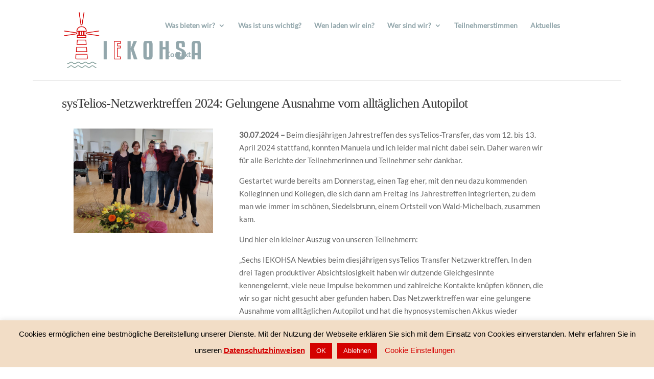

--- FILE ---
content_type: text/css
request_url: https://iekohsa.com/wp-content/et-cache/global/et-divi-customizer-global.min.css?ver=1767783040
body_size: 9848
content:
body,.et_pb_column_1_2 .et_quote_content blockquote cite,.et_pb_column_1_2 .et_link_content a.et_link_main_url,.et_pb_column_1_3 .et_quote_content blockquote cite,.et_pb_column_3_8 .et_quote_content blockquote cite,.et_pb_column_1_4 .et_quote_content blockquote cite,.et_pb_blog_grid .et_quote_content blockquote cite,.et_pb_column_1_3 .et_link_content a.et_link_main_url,.et_pb_column_3_8 .et_link_content a.et_link_main_url,.et_pb_column_1_4 .et_link_content a.et_link_main_url,.et_pb_blog_grid .et_link_content a.et_link_main_url,body .et_pb_bg_layout_light .et_pb_post p,body .et_pb_bg_layout_dark .et_pb_post p{font-size:15px}.et_pb_slide_content,.et_pb_best_value{font-size:17px}#et_search_icon:hover,.mobile_menu_bar:before,.mobile_menu_bar:after,.et_toggle_slide_menu:after,.et-social-icon a:hover,.et_pb_sum,.et_pb_pricing li a,.et_pb_pricing_table_button,.et_overlay:before,.entry-summary p.price ins,.et_pb_member_social_links a:hover,.et_pb_widget li a:hover,.et_pb_filterable_portfolio .et_pb_portfolio_filters li a.active,.et_pb_filterable_portfolio .et_pb_portofolio_pagination ul li a.active,.et_pb_gallery .et_pb_gallery_pagination ul li a.active,.wp-pagenavi span.current,.wp-pagenavi a:hover,.nav-single a,.tagged_as a,.posted_in a{color:#d40000}.et_pb_contact_submit,.et_password_protected_form .et_submit_button,.et_pb_bg_layout_light .et_pb_newsletter_button,.comment-reply-link,.form-submit .et_pb_button,.et_pb_bg_layout_light .et_pb_promo_button,.et_pb_bg_layout_light .et_pb_more_button,.et_pb_contact p input[type="checkbox"]:checked+label i:before,.et_pb_bg_layout_light.et_pb_module.et_pb_button{color:#d40000}.footer-widget h4{color:#d40000}.et-search-form,.nav li ul,.et_mobile_menu,.footer-widget li:before,.et_pb_pricing li:before,blockquote{border-color:#d40000}.et_pb_counter_amount,.et_pb_featured_table .et_pb_pricing_heading,.et_quote_content,.et_link_content,.et_audio_content,.et_pb_post_slider.et_pb_bg_layout_dark,.et_slide_in_menu_container,.et_pb_contact p input[type="radio"]:checked+label i:before{background-color:#d40000}.container,.et_pb_row,.et_pb_slider .et_pb_container,.et_pb_fullwidth_section .et_pb_title_container,.et_pb_fullwidth_section .et_pb_title_featured_container,.et_pb_fullwidth_header:not(.et_pb_fullscreen) .et_pb_fullwidth_header_container{max-width:1800px}.et_boxed_layout #page-container,.et_boxed_layout.et_non_fixed_nav.et_transparent_nav #page-container #top-header,.et_boxed_layout.et_non_fixed_nav.et_transparent_nav #page-container #main-header,.et_fixed_nav.et_boxed_layout #page-container #top-header,.et_fixed_nav.et_boxed_layout #page-container #main-header,.et_boxed_layout #page-container .container,.et_boxed_layout #page-container .et_pb_row{max-width:1960px}a{color:#d40000}.et_secondary_nav_enabled #page-container #top-header{background-color:#d40000!important}#et-secondary-nav li ul{background-color:#d40000}.et_header_style_centered .mobile_nav .select_page,.et_header_style_split .mobile_nav .select_page,.et_nav_text_color_light #top-menu>li>a,.et_nav_text_color_dark #top-menu>li>a,#top-menu a,.et_mobile_menu li a,.et_nav_text_color_light .et_mobile_menu li a,.et_nav_text_color_dark .et_mobile_menu li a,#et_search_icon:before,.et_search_form_container input,span.et_close_search_field:after,#et-top-navigation .et-cart-info{color:#93a7ac}.et_search_form_container input::-moz-placeholder{color:#93a7ac}.et_search_form_container input::-webkit-input-placeholder{color:#93a7ac}.et_search_form_container input:-ms-input-placeholder{color:#93a7ac}#main-footer{background-color:#ffffff}#main-footer .footer-widget h4,#main-footer .widget_block h1,#main-footer .widget_block h2,#main-footer .widget_block h3,#main-footer .widget_block h4,#main-footer .widget_block h5,#main-footer .widget_block h6{color:#d40000}.footer-widget li:before{border-color:#d40000}#footer-widgets .footer-widget li:before{top:9.75px}#footer-bottom{background-color:rgba(0,0,0,0)}#footer-info{font-size:13px}body .et_pb_button{font-size:15px;background-color:#d40000}body.et_pb_button_helper_class .et_pb_button,body.et_pb_button_helper_class .et_pb_module.et_pb_button{}body .et_pb_button:after{font-size:24px}h1,h2,h3,h4,h5,h6,.et_quote_content blockquote p,.et_pb_slide_description .et_pb_slide_title{letter-spacing:-1px;line-height:1.3em}@media only screen and (min-width:981px){.et_pb_row{padding:1% 0}.et_header_style_left #et-top-navigation,.et_header_style_split #et-top-navigation{padding:43px 0 0 0}.et_header_style_left #et-top-navigation nav>ul>li>a,.et_header_style_split #et-top-navigation nav>ul>li>a{padding-bottom:43px}.et_header_style_split .centered-inline-logo-wrap{width:86px;margin:-86px 0}.et_header_style_split .centered-inline-logo-wrap #logo{max-height:86px}.et_pb_svg_logo.et_header_style_split .centered-inline-logo-wrap #logo{height:86px}.et_header_style_centered #top-menu>li>a{padding-bottom:15px}.et_header_style_slide #et-top-navigation,.et_header_style_fullscreen #et-top-navigation{padding:34px 0 34px 0!important}.et_header_style_centered #main-header .logo_container{height:86px}#logo{max-height:70%}.et_pb_svg_logo #logo{height:70%}.et_header_style_left .et-fixed-header #et-top-navigation,.et_header_style_split .et-fixed-header #et-top-navigation{padding:32px 0 0 0}.et_header_style_left .et-fixed-header #et-top-navigation nav>ul>li>a,.et_header_style_split .et-fixed-header #et-top-navigation nav>ul>li>a{padding-bottom:32px}.et_header_style_centered header#main-header.et-fixed-header .logo_container{height:63px}.et_header_style_split #main-header.et-fixed-header .centered-inline-logo-wrap{width:63px;margin:-63px 0}.et_header_style_split .et-fixed-header .centered-inline-logo-wrap #logo{max-height:63px}.et_pb_svg_logo.et_header_style_split .et-fixed-header .centered-inline-logo-wrap #logo{height:63px}.et_header_style_slide .et-fixed-header #et-top-navigation,.et_header_style_fullscreen .et-fixed-header #et-top-navigation{padding:23px 0 23px 0!important}.et_fixed_nav #page-container .et-fixed-header#top-header{background-color:#d40000!important}.et_fixed_nav #page-container .et-fixed-header#top-header #et-secondary-nav li ul{background-color:#d40000}.et-fixed-header #top-menu a,.et-fixed-header #et_search_icon:before,.et-fixed-header #et_top_search .et-search-form input,.et-fixed-header .et_search_form_container input,.et-fixed-header .et_close_search_field:after,.et-fixed-header #et-top-navigation .et-cart-info{color:#93a7ac!important}.et-fixed-header .et_search_form_container input::-moz-placeholder{color:#93a7ac!important}.et-fixed-header .et_search_form_container input::-webkit-input-placeholder{color:#93a7ac!important}.et-fixed-header .et_search_form_container input:-ms-input-placeholder{color:#93a7ac!important}.et-fixed-header #top-menu li.current-menu-ancestor>a,.et-fixed-header #top-menu li.current-menu-item>a,.et-fixed-header #top-menu li.current_page_item>a{color:#d40000!important}}@media only screen and (min-width:2250px){.et_pb_row{padding:22px 0}.et_pb_section{padding:90px 0}.single.et_pb_pagebuilder_layout.et_full_width_page .et_post_meta_wrapper{padding-top:67px}.et_pb_fullwidth_section{padding:0}}	h1,h2,h3,h4,h5,h6{font-family:'Georgia',Georgia,"Times New Roman",serif}body,input,textarea,select{font-family:'Lato',sans-serif}@font-face{font-family:"Lato Regular";font-display:swap;src:url(/wp-includes/fonts/Lato-Regular.woff) format("woff")}@font-face{font-family:"NoticiaText Regular";font-display:swap;src:url(/wp-includes/fonts/NoticiaText-Regular.woff) format("woff")}@font-face{font-family:"NoticiaText Bold";font-display:swap;src:url(/wp-includes/fonts/NoticiaText-Bold.woff) format("woff")}body{font-family:"Lato Regular","NoticiaText Regular","NoticiaText Bold",system-ui,-apple-system,sans-serif}.et_pb_blog_grid .et_pb_post{padding:0}.et_pb_blog_grid .et_pb_image_container{margin:0}.et_pb_scroll_top.et-pb-icon{background:#D40000;border-radius:50px;box-shadow:-3px 3px 15px rgba(0,0,0,0.4);bottom:125px;color:#fff;cursor:pointer;display:none;font-size:40px;padding:5px;position:fixed;right:15px;text-align:center;text-decoration:none;z-index:99999}.et_boxed_layout #page-container{box-shadow:0 0 0 0 rgba(0,0,0,0)}#main-header.et-fixed-header{box-shadow:0 1px 0 0 rgba(0,0,0,0.1)!important}.et_pb_text a{color:#d40000!important}.nav li ul{background:#9DB2B7 none repeat scroll 0 0;border-top:3px solid #d40000;box-shadow:0 2px 5px rgba(0,0,0,0.2);opacity:0;visibility:hidden;width:280px!important;z-index:9999}#top-menu li li a{width:240px!important;color:#ffffff}.et-fixed-header #top-menu li ul li a{color:#ffffff!important}ul#top-menu li li a:hover{color:#F2F2F2!important}.et_pb_slide_content,.et_pb_best_value{text-align:left!important}a.more-link{border:1px solid #d40000;width:13%;padding:3px 10px}.et_pb_image_container img,.et_pb_post a img{max-width:40%;vertical-align:bottom;float:left;margin-right:3%;margin-bottom:3%}.single .et_pb_post{margin-bottom:-20px!important}.single .post{padding-bottom:0px!important}.search #sidebar{display:none}.search #main-content .container:before{display:none}.icon_tags,.icon_profile,.icon_chat,.icon_clipboard,.icon_calendar{font-family:'ETmodules';speak:none;font-style:normal;font-weight:normal;font-variant:normal;text-transform:none;line-height:1;-webkit-font-smoothing:antialiased;-moz-osx-font-smoothing:grayscale;font-size:16px;color:#318EC3}.icon_tags:before{content:"e07c";padding:0px 5px 0 0}.icon_profile:before{content:"e08a";padding:0 5px 0 0}.icon_chat:before{content:"e066";padding:0 5px 0 20px}.icon_clipboard:before{content:"e0e6";padding:0 5px 0 20px}.icon_calendar:before{content:"e023";padding:0 5px 0 20px}.caldera-grid .btn{font-family:Lato,Arial Sans-Serif;padding:15px 20px!important;background-color:#D40000!important;color:#fff!important;text-align:center;border-width:0px!important;border-radius:3px!important;white-space:nowrap;display:block;float:right}.caldera-grid .btn:hover{background-color:#e93a3a!important}.caldera-grid .form-control:focus{border-color:#D40000!important;box-shadow:0 1px 1px rgba(0,0,0,0.075) inset;outline:0 none}